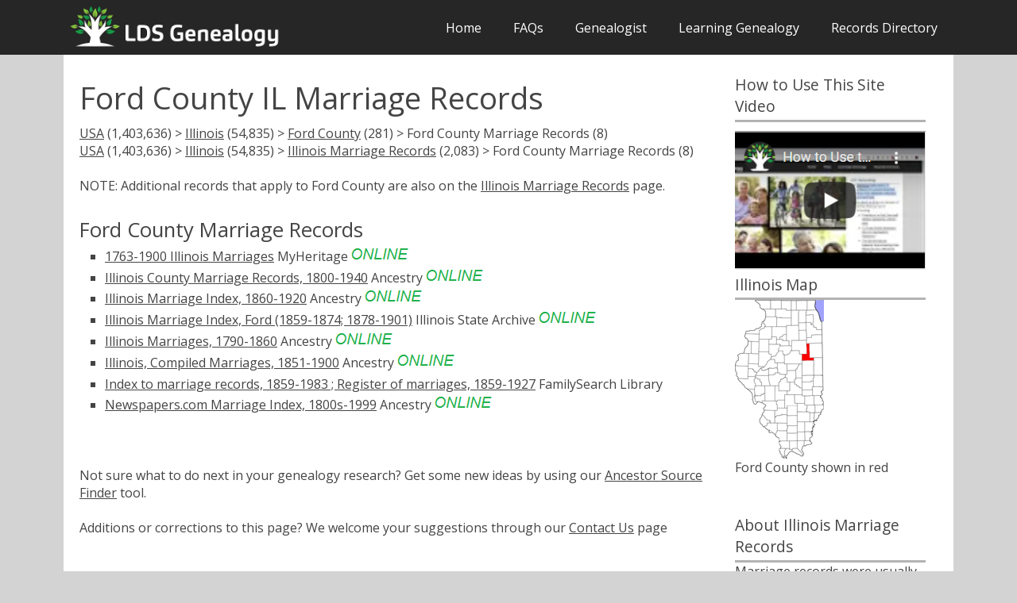

--- FILE ---
content_type: text/html
request_url: https://ldsgenealogy.com/IL/Ford-County-Marriage-Records.htm
body_size: 2980
content:
<!DOCTYPE html>
<html lang="en-US">
   <head>
      <meta charset="UTF-8">
      <meta name="viewport" content="width=device-width, initial-scale=1.0" />
<link rel='preload' href='https://fonts.googleapis.com/css?family=Open+Sans:400,300,600,700,800&subset=latin,latin-ext&display=fallback' as="style">
      <link rel='stylesheet' href='https://fonts.googleapis.com/css?family=Open+Sans:400,300,600,700,800&subset=latin,latin-ext&display=fallback'>
<meta name="description" content="8 Sources for Ford County IL Marriage Records, plus many genealogy research helps">
<title>Ford County IL Marriage Records</title>
      <script type="text/javascript">
			document.onreadystatechange = () => {
			if (document.readyState === 'complete') {
				document.getElementById("showbody").style.display = "block";
			}
			};
    </script>

<link rel="stylesheet" type="text/css" href="../css/slimmenu.min.css">
<script src="../js/jquery-3.5.1.min.js"></script>


<!-- Matomo -->
<script>
  var _paq = window._paq = window._paq || [];
  /* tracker methods like "setCustomDimension" should be called before "trackPageView" */
  _paq.push(['trackPageView']);
  _paq.push(['enableLinkTracking']);
  (function() {
    var u="//ldsgenealogy.com/analytics/";
    _paq.push(['setTrackerUrl', u+'piwik.php']);
    _paq.push(['setSiteId', '1']);
    var d=document, g=d.createElement('script'), s=d.getElementsByTagName('script')[0];
    g.async=true; g.src=u+'piwik.js'; s.parentNode.insertBefore(g,s);
  })();
</script>
<!-- End Matomo Code -->
   </head>
   <body class="size-1140 clsfix" id="showbody">
      <!-- TOP NAV WITH LOGO -->
      <header>
         <nav>
            <div class="line">
               <div class="s-12 l-3">
<a href="https://ldsgenealogy.com"><img class="s-5 l-12 center logo" src="https://ldsgenealogy.com/lds_genealogy_logo.webp" width="600px" height="130px" alt="LDS Genealogy"></a>
</div>
               <div class="top-nav65 s-12 l-9 right">
			  
<ul class="slimmenu right">
<li>
<a href="https://ldsgenealogy.com/">Home</a>
                       <li><a href="https://ldsgenealogy.com/faqs.htm">FAQs</a></li>
                       <li><a href="https://ldsgenealogy.com/genealogist/">Genealogist</a></li>
                     <li><a href="https://ldsgenealogy.com/learning/">Learning Genealogy</a></li>
                     <li><a href="https://ldsgenealogy.com/dir/">Records Directory</a></li>
                  </ul>
               </div>
            </div>
        </nav> 
<div class="line">
</div>
<style>
div#banner-div {
    background: white;
    border: 0.25em solid #ffa8d4;
    margin: 0.5em 0;
    padding: 0.5em;
    border-radius: 5px;
}

div#banner-div > p {
    display: inline;
}
</style>

</header>
      <!-- ASIDE NAV AND CONTENT -->
      <div class="line" min-height="500px">
         <div class="box  margin-bottom">
            <div class="margin">
               <!-- ASIDE NAV 1 -->
              
               <!-- CONTENT -->
               <section class="s-12 l-6">
                  <h1>Ford County IL Marriage Records</h1>
<p><a href="../dir/">USA</a> (1,403,636) > <a href="/IL/">Illinois</a> (54,835) > <a href="Ford-County.htm">Ford County</a> (281) > Ford County Marriage Records (8)

<p><a href="/dir/">USA</a> (1,403,636) > <a href="/IL/">Illinois</a> (54,835) > <a href="Marriage-Records.htm">Illinois Marriage Records</a> (2,083) > Ford County Marriage Records (8)</p>
<br>

<p>NOTE: Additional records that apply to Ford County are also on the <a href="Marriage-Records.htm">Illinois Marriage Records</a> page. 
<br><br>




<h3>Ford County Marriage Records</h3><p class="tab"><a href="/cgi-bin/open-il.cgi?id=770915">1763-1900 Illinois Marriages</a> MyHeritage <img src="../o.png" alt="online" style="display:inline; width: 73px; height:17px">

<br><p class="tab"><a href="/cgi-bin/open-il.cgi?id=723497">Illinois County Marriage Records, 1800-1940</a> Ancestry <img src="../o.png" alt="online" style="display:inline; width: 73px; height:17px">

<br><p class="tab"><a href="/cgi-bin/open-il.cgi?id=1618560">Illinois Marriage Index, 1860-1920</a> Ancestry <img src="../o.png" alt="online" style="display:inline; width: 73px; height:17px">

<br><p class="tab"><a href="/cgi-bin/open-il.cgi?id=995538">Illinois Marriage Index, Ford (1859-1874; 1878-1901)</a> Illinois State Archive <img src="../o.png" alt="online" style="display:inline; width: 73px; height:17px">

<br><p class="tab"><a href="/cgi-bin/open-il.cgi?id=183942">Illinois Marriages, 1790-1860</a> Ancestry <img src="../o.png" alt="online" style="display:inline; width: 73px; height:17px">

<br><p class="tab"><a href="/cgi-bin/open-il.cgi?id=184045">Illinois, Compiled Marriages, 1851-1900</a> Ancestry <img src="../o.png" alt="online" style="display:inline; width: 73px; height:17px">

<br><p class="tab"><a href="https://ldsgenealogy.com/cgi-bin/FHL2-IL.cgi?104820_Index_to_marriage_records,_1859-1983_;_Register_of_marriages,_1859-1927">Index to marriage records, 1859-1983 ; Register of marriages, 1859-1927</a> FamilySearch Library

<br><p class="tab"><a href="/cgi-bin/open-il.cgi?id=6238632">Newspapers.com Marriage Index, 1800s-1999</a> Ancestry <img src="../o.png" alt="online" style="display:inline; width: 73px; height:17px">

<br>
<br>



<table class="noborder">
<tr>

<td>

   





 </td>
 

</tr>

</table>

<table class="noborder">
<tr>
<td> 

</td>
</tr>
</table>

Not sure what to do next in your genealogy research? Get some new ideas by using our <a href="https://ldsgenealogy.com/finder/">Ancestor Source Finder</a> tool. 
<br><br>
Additions or corrections to this page? We welcome your suggestions through our <a href="https://ldsgenealogy.com/contact-us.htm">Contact Us</a> page




  </section>
               <!-- ASIDE NAV 2 -->
               <aside class="s-12 l-3">
 <h4>How to Use This Site Video</h4>
<hr style="height:3px;border-width:0;color:#b3b3b3;background-color:#b3b3b3";margin-bottom: 10em;></hr><div style="height: 10px"><p> </p></div>
<a href="https://ldsgenealogy.com/How-to-Use-the-LDS-Genealogy-com-Site.htm"><img src="https://ldsgenealogy.com/images/howtovideo.webp" alt="how to use this site video" width="247px" height="182px"></a>
  <h4>Illinois Map</h4>
	<hr style="height:3px;border-width:0;color:#b3b3b3;background-color:#b3b3b3"></hr>
<img src="300px-Map_of_Illinois_highlighting_Ford_County.svg.png" alt="Ford map">
           <p>Ford County shown in red</p>
        <br>
<br>


                     <h4>About Illinois Marriage Records</h4>
	<hr style="height:3px;border-width:0;color:#b3b3b3;background-color:#b3b3b3"></hr>
                  <p>Marriage records were usually recorded by the county clerk from the time the county was organized. Recent copies of marriage certificates can be obtained from the appropriate county clerk.
</p><br><h4>Using Marriage Records</h4>
<hr style="height:3px;border-width:0;color:#b3b3b3;background-color:#b3b3b3"></hr>
<p><a href="https://ldsgenealogy.com/Limitations-of-Record-Indexes.htm">Limitations of Record Indexes</a>
<br><br><p><a href="https://ldsgenealogy.com/Finding-Your-Ancestors-Parents.htm">Find Your Ancestor's Parents: Documents that may list the names of the parents of your ancestor</a>
<br><br><p><a href="../Finding-US-Marriage-Records.htm">Finding U.S. Marriage Records</a>
<br><br><p>


               
      </aside>
            </div>
         </div>
      </div>
      <script type="text/javascript" src="../js/modernizr.js"></script>
      <script type="text/javascript" src="../js/responsee.js"></script>

 
	  
 <link rel="stylesheet" href="../css/components.css"  >
      <link rel="stylesheet" href="../css/responsee.css">
      <!-- CUSTOM STYLE -->
      <style>
@media screen and (max-width: 768px) {
  .right {
  float:none;
  }
}
</style>
      
</body>
      <!-- FOOTER -->
     <footer class="box">
         <div class="line" min-height="200px">
            <div class="s-12 l-6">
<p>Note: Affiliate links are used within the directory on this site and a small contribution goes to the website for some purchases made. <br>
LDSGenealogy.com is privately owned and is not an official site of FamilySearch International or The Church of Jesus Christ of Latter-day Saints (LDS). </p><br>
               <p>Copyright 2008-2026 LDSGenealogy.com</p>

         </div>
</footer>
<script src="../js/collapsible.js"></script>  	  
<script src="../js/jquery.slimmenu.js"></script>

<script>
$(document).ready(function() {
var cls = document.getElementsByClassName('clsfix'),
i = cls.length;

for (i = 0; i < cls.length; i++) {
cls[i].style.visibility = "visible";
}
});

$('.slimmenu').slimmenu(
{
    resizeWidth: '800',
    collapserTitle: 'Menu',
    animSpeed:'medium',
    indentChildren: true,
    childrenIndenter: '&raquo;'
});
</script>

</html>